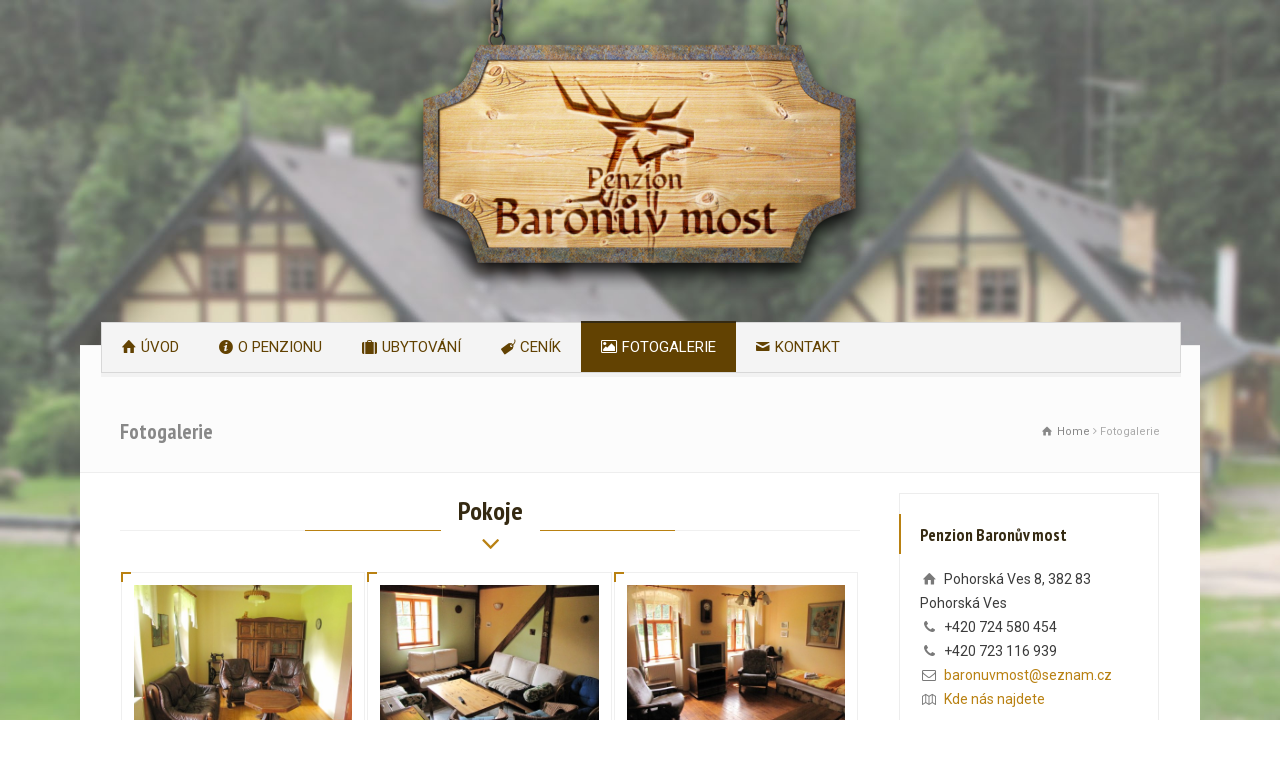

--- FILE ---
content_type: text/html; charset=UTF-8
request_url: http://www.baronuvmost.cz/fotogalerie/
body_size: 72554
content:
<!doctype html>
<html lang="cs-CZ" prefix="og: http://ogp.me/ns#" class="no-js">
<head> 
<meta charset="UTF-8" />  
<meta name="viewport" content="width=device-width, initial-scale=1, maximum-scale=1"><link rel="icon" type="image/png" href="http://www.baronuvmost.cz/wp-content/uploads/2015/05/favicon.png"><link rel="alternate" type="application/rss+xml" title="Penzion Baronův most RSS Feed" href="http://www.baronuvmost.cz/feed/" />
<link rel="alternate" type="application/atom+xml" title="Penzion Baronův most Atom Feed" href="http://www.baronuvmost.cz/feed/atom/" />
<link rel="pingback" href="http://www.baronuvmost.cz/xmlrpc.php" />
<title>Fotogalerie - Penzion Baronův most</title>

<!-- This site is optimized with the Yoast SEO plugin v8.2 - https://yoast.com/wordpress/plugins/seo/ -->
<link rel="canonical" href="http://www.baronuvmost.cz/fotogalerie/" />
<meta property="og:locale" content="cs_CZ" />
<meta property="og:type" content="article" />
<meta property="og:title" content="Fotogalerie - Penzion Baronův most" />
<meta property="og:url" content="http://www.baronuvmost.cz/fotogalerie/" />
<meta property="og:site_name" content="Penzion Baronův most" />
<meta property="article:publisher" content="https://www.facebook.com/baronuvmost/" />
<meta name="twitter:card" content="summary" />
<meta name="twitter:title" content="Fotogalerie - Penzion Baronův most" />
<script type='application/ld+json'>{"@context":"https:\/\/schema.org","@type":"Organization","url":"http:\/\/www.baronuvmost.cz\/","sameAs":["https:\/\/www.facebook.com\/baronuvmost\/"],"@id":"http:\/\/www.baronuvmost.cz\/#organization","name":"Penzion Baron\u016fv most","logo":"http:\/\/www.baronuvmost.cz\/wp-content\/uploads\/2015\/05\/logo1.png"}</script>
<!-- / Yoast SEO plugin. -->

<link rel='dns-prefetch' href='//fonts.googleapis.com' />
<link rel='dns-prefetch' href='//s.w.org' />
<link rel="alternate" type="application/rss+xml" title="Penzion Baronův most &raquo; RSS zdroj" href="http://www.baronuvmost.cz/feed/" />
<link rel="alternate" type="application/rss+xml" title="Penzion Baronův most &raquo; RSS komentářů" href="http://www.baronuvmost.cz/comments/feed/" />
<link rel="alternate" type="application/rss+xml" title="Penzion Baronův most &raquo; RSS komentářů pro Fotogalerie" href="http://www.baronuvmost.cz/fotogalerie/feed/" />
		<script type="text/javascript">
			window._wpemojiSettings = {"baseUrl":"https:\/\/s.w.org\/images\/core\/emoji\/11\/72x72\/","ext":".png","svgUrl":"https:\/\/s.w.org\/images\/core\/emoji\/11\/svg\/","svgExt":".svg","source":{"concatemoji":"http:\/\/www.baronuvmost.cz\/wp-includes\/js\/wp-emoji-release.min.js?ver=4.9.23"}};
			!function(e,a,t){var n,r,o,i=a.createElement("canvas"),p=i.getContext&&i.getContext("2d");function s(e,t){var a=String.fromCharCode;p.clearRect(0,0,i.width,i.height),p.fillText(a.apply(this,e),0,0);e=i.toDataURL();return p.clearRect(0,0,i.width,i.height),p.fillText(a.apply(this,t),0,0),e===i.toDataURL()}function c(e){var t=a.createElement("script");t.src=e,t.defer=t.type="text/javascript",a.getElementsByTagName("head")[0].appendChild(t)}for(o=Array("flag","emoji"),t.supports={everything:!0,everythingExceptFlag:!0},r=0;r<o.length;r++)t.supports[o[r]]=function(e){if(!p||!p.fillText)return!1;switch(p.textBaseline="top",p.font="600 32px Arial",e){case"flag":return s([55356,56826,55356,56819],[55356,56826,8203,55356,56819])?!1:!s([55356,57332,56128,56423,56128,56418,56128,56421,56128,56430,56128,56423,56128,56447],[55356,57332,8203,56128,56423,8203,56128,56418,8203,56128,56421,8203,56128,56430,8203,56128,56423,8203,56128,56447]);case"emoji":return!s([55358,56760,9792,65039],[55358,56760,8203,9792,65039])}return!1}(o[r]),t.supports.everything=t.supports.everything&&t.supports[o[r]],"flag"!==o[r]&&(t.supports.everythingExceptFlag=t.supports.everythingExceptFlag&&t.supports[o[r]]);t.supports.everythingExceptFlag=t.supports.everythingExceptFlag&&!t.supports.flag,t.DOMReady=!1,t.readyCallback=function(){t.DOMReady=!0},t.supports.everything||(n=function(){t.readyCallback()},a.addEventListener?(a.addEventListener("DOMContentLoaded",n,!1),e.addEventListener("load",n,!1)):(e.attachEvent("onload",n),a.attachEvent("onreadystatechange",function(){"complete"===a.readyState&&t.readyCallback()})),(n=t.source||{}).concatemoji?c(n.concatemoji):n.wpemoji&&n.twemoji&&(c(n.twemoji),c(n.wpemoji)))}(window,document,window._wpemojiSettings);
		</script>
		<style type="text/css">
img.wp-smiley,
img.emoji {
	display: inline !important;
	border: none !important;
	box-shadow: none !important;
	height: 1em !important;
	width: 1em !important;
	margin: 0 .07em !important;
	vertical-align: -0.1em !important;
	background: none !important;
	padding: 0 !important;
}
</style>
<link rel='stylesheet' id='contact-form-7-css'  href='http://www.baronuvmost.cz/wp-content/plugins/contact-form-7/includes/css/styles.css?ver=5.0.5' type='text/css' media='all' />
<link rel='stylesheet' id='rs-plugin-settings-css'  href='http://www.baronuvmost.cz/wp-content/plugins/revslider/rs-plugin/css/settings.css?ver=4.6.5' type='text/css' media='all' />
<style id='rs-plugin-settings-inline-css' type='text/css'>
.tp-caption a{color:#ff7302;text-shadow:none;-webkit-transition:all 0.2s ease-out;-moz-transition:all 0.2s ease-out;-o-transition:all 0.2s ease-out;-ms-transition:all 0.2s ease-out}.tp-caption a:hover{color:#ffa902}
</style>
<link rel='stylesheet' id='normalize-css'  href='http://www.baronuvmost.cz/wp-content/themes/rttheme18/css/normalize.css?ver=4.9.23' type='text/css' media='all' />
<link rel='stylesheet' id='theme-framework-css'  href='http://www.baronuvmost.cz/wp-content/themes/rttheme18/css/rt-css-framework.css?ver=4.9.23' type='text/css' media='all' />
<link rel='stylesheet' id='fontello-css'  href='http://www.baronuvmost.cz/wp-content/themes/rttheme18/css/fontello/css/fontello.css?ver=4.9.23' type='text/css' media='all' />
<link rel='stylesheet' id='jackbox-css'  href='http://www.baronuvmost.cz/wp-content/themes/rttheme18/js/lightbox/css/jackbox.min.css?ver=4.9.23' type='text/css' media='all' />
<link rel='stylesheet' id='theme-style-all-css'  href='http://www.baronuvmost.cz/wp-content/themes/rttheme18/css/style.css?ver=4.9.23' type='text/css' media='all' />
<link rel='stylesheet' id='jquery-owl-carousel-css'  href='http://www.baronuvmost.cz/wp-content/themes/rttheme18/css/owl.carousel.css?ver=4.9.23' type='text/css' media='all' />
<link rel='stylesheet' id='flex-slider-css-css'  href='http://www.baronuvmost.cz/wp-content/themes/rttheme18/css/flexslider.css?ver=4.9.23' type='text/css' media='all' />
<link rel='stylesheet' id='progression-player-css'  href='http://www.baronuvmost.cz/wp-content/themes/rttheme18/js/video_player/progression-player.css?ver=4.9.23' type='text/css' media='all' />
<link rel='stylesheet' id='progression-skin-minimal-light-css'  href='http://www.baronuvmost.cz/wp-content/themes/rttheme18/js/video_player/skin-minimal-light.css?ver=4.9.23' type='text/css' media='all' />
<link rel='stylesheet' id='isotope-css-css'  href='http://www.baronuvmost.cz/wp-content/themes/rttheme18/css/isotope.css?ver=4.9.23' type='text/css' media='all' />
<link rel='stylesheet' id='jquery-colortip-css'  href='http://www.baronuvmost.cz/wp-content/themes/rttheme18/css/colortip-1.0-jquery.css?ver=4.9.23' type='text/css' media='all' />
<link rel='stylesheet' id='animate-css'  href='http://www.baronuvmost.cz/wp-content/themes/rttheme18/css/animate.css?ver=4.9.23' type='text/css' media='all' />
<!--[if IE 7]>
<link rel='stylesheet' id='theme-ie7-css'  href='http://www.baronuvmost.cz/wp-content/themes/rttheme18/css/ie7.css?ver=4.9.23' type='text/css' media='all' />
<![endif]-->
<!--[if lt IE 9]>
<link rel='stylesheet' id='theme-ltie9-css'  href='http://www.baronuvmost.cz/wp-content/themes/rttheme18/css/before_ie9.css?ver=4.9.23' type='text/css' media='all' />
<![endif]-->
<link rel='stylesheet' id='theme-skin-css'  href='http://www.baronuvmost.cz/wp-content/themes/rttheme18/css/orange-style.css?ver=4.9.23' type='text/css' media='all' />
<style id='theme-skin-inline-css' type='text/css'>
.retina#logo{background: url('http://www.baronuvmost.cz/wp-content/uploads/2015/05/logo-alt.png') no-repeat scroll 0 0 / 100% auto transparent;-moz-background-size:100%;-webkit-background-size:100%;-o-background-size:100%; background-size: 100%;} .retina#logo img{display: none;}
#navigation_bar > ul > li > a{font-family:'Roboto',sans-serif;font-weight:normal !important}.flex-caption,.pricing_table .table_wrap ul > li.caption,.pricing_table .table_wrap.highlight ul > li.caption,.banner p,.sidebar .featured_article_title,.footer_widgets_row .featured_article_title,.latest-news a.title,h1,h2,h3,h4,h5{font-family:'PT Sans Narrow',sans-serif;font-weight:normal !important}body,#navigation_bar > ul > li > a span,.product_info h5,.product_item_holder h5,#slogan_text{font-family:'Roboto',sans-serif;font-weight:normal !important}.testimonial .text,blockquote p{font-family:'Roboto',sans-serif;font-weight:normal !important}#navigation_bar > ul > li > a{font-size:15px}body{font-size:14px}#navigation_bar > ul > li > a,#navigation .sub-menu li a,#navigation .multicolumn-holder a,#navigation .multicolumn-holder .column-heading > span,#navigation .multicolumn-holder .column-heading > a,#navigation .multicolumn-holder a:hover,#navigation ul.sub-menu li:hover > a{color:#624202}#navigation .multicolumn-holder a:hover{opacity:0.8}#navigation_bar > ul > li.current_page_item,#navigation_bar > ul > li.current-menu-ancestor,#navigation_bar > ul > li:hover,#navigation ul.sub-menu li a:hover{background-color:#624202}#navigation ul.sub-menu li:hover > a{opacity:0.8;background-color:transparent}#navigation_bar > ul > li.current_page_item > a:after,#navigation_bar > ul > li.current-menu-ancestor > a:after,#navigation_bar > ul > li:hover > a:after,#navigation_bar > ul > li > a:after{background-color:#352a12}#navigation .sub-menu li a:hover,#navigation .sub-menu li:hover > a{box-shadow:inset 2px 0 0 #352a12}#navigation_bar > ul > li.current_page_item > a,#navigation_bar > ul > li.current-menu-ancestor > a,#navigation_bar > ul > li > a:hover,#navigation_bar > ul > li:hover > a{color:#ffffff}#navigation_bar,#navigation ul.sub-menu,html .nav_border,.multicolumn-holder{background-color:#f4f4f4}#navigation_bar,#navigation ul,html .stuck .nav_border{background-image:none}#navigation_bar > ul > li > a,#navigation {border-color:transparent}#navigation ul li{border-width:0}#navigation ul li a {border-bottom:0}#navigation_bar,html .stuck .nav_border {border-width:0 0 1px 0}.search-bar,.search-bar form input:focus{background:transparent}.nav_border,#navigation_bar,#navigation li,#navigation ul li a,html .stuck .nav_border,.search-bar,#navigation li:first-child,.multicolumn-holder,#navigation .multicolumn-holder a,#navigation_bar .multicolumn-holder > ul,#navigation .sub-menu,#navigation .sub-menu li,.menu-style-two #header .nav_border,#navigation_bar #navigation li:last-child{border-color:#d8d8d8}.responsive #navigation_bar li a,.responsive .stuck #navigation_bar li a{border-color:#d8d8d8 !important}.search-bar .icon-search-1{color:#d8d8d8}.boxed-body{background-image:url( http://www.baronuvmost.cz/wp-content/uploads/2015/05/bg2.jpg );background-attachment:fixed;background-position:center top;background-repeat:no-repeat;background-size:cover}#row-871394-1 .social_share .s_buttons,#row-871394-1 .woocommerce span.onsale,.woocommerce-page #row-871394-1 span.onsale,.woocommerce #row-871394-1 mark,#row-871394-1 .woocommerce .addresses .title .edit,.woocommerce-page #row-871394-1 .addresses .title .edit,#row-871394-1 .flex-active-slide .caption-one,#row-871394-1 .flexslider .flex-direction-nav a,#row-871394-1 .flexslider .carousel .flex-direction-nav a,#row-871394-1 .imgeffect a,#row-871394-1 .featured .default_icon .heading_icon,#row-871394-1 .medium_rounded_icon,#row-871394-1 .big_square_icon,#row-871394-1 .title_icon,#row-871394-1 .button_.default,#row-871394-1 .pricing_table .table_wrap.highlight ul > li.price div:before,#row-871394-1 .featured a.read_more,#row-871394-1 .featured a.more-link,#row-871394-1 .carousel-holder.with_heading .owl-controls .owl-buttons div,#row-871394-1 .rt-toggle ol li .toggle-number,#row-871394-1 .rt-toggle ol li.open .toggle-number,#row-871394-1 .latest-news .featured-image .date,#row-871394-1 .social_share .icon-share:before,#row-871394-1 .commententry .navigation > div,#row-871394-1 .commententry .navigation a,#row-871394-1 .blog_list h1[class^="icon-"]:before,#row-871394-1 .blog_list h2[class^="icon-"]:before,#row-871394-1 hr.style-six:before,#row-871394-1 .with_borders .box:before,#row-871394-1 .portfolio_boxes .box:before,#row-871394-1 .with_borders .box:after,#row-871394-1 .portfolio_boxes .box:after,#row-871394-1 .tab-style-three .tabs .with_icon a.current > span:before,#row-871394-1 .sidebar .featured_article_title:before{background:#b98112}#row-871394-1 .pricing_table .table_wrap.highlight ul > li.caption,#row-871394-1 .flex-active-slide .caption-one,#row-871394-1 .flexslider .flex-direction-nav a,#row-871394-1 .flexslider .carousel .flex-direction-nav a,#row-871394-1 .imgeffect a,#row-871394-1 .chained_contents > ul li:hover .image.chanied_media_holder:after,#row-871394-1 .chained_contents li:hover .icon_holder.rounded:before{background-color:#b98112}#row-871394-1 a,#row-871394-1 .widget_archive ul li a:hover,#row-871394-1 .widget_links ul li a:hover,#row-871394-1 .widget_nav_menu ul li a:hover,#row-871394-1 .widget_categories ul li a:hover,#row-871394-1 .widget_meta ul li a:hover,#row-871394-1 .widget_recent_entries  ul li a:hover,#row-871394-1 .widget_pages  ul li a:hover,#row-871394-1 .widget_rss ul li a:hover,#row-871394-1 .widget_recent_comments ul li a:hover,#row-871394-1 .widget_rt_categories ul li a:hover,#row-871394-1 .widget_product_categories ul li a:hover,#row-871394-1 .imgeffect a:hover,#row-871394-1 .woocommerce .star-rating,.woocommerce-page #row-871394-1  .star-rating,#row-871394-1 .woocommerce .cart-collaterals .cart_totals h2:before,.woocommerce-page #row-871394-1 .cart-collaterals .cart_totals h2:before,#row-871394-1 .woocommerce .cart-collaterals .shipping_calculator h2:before,.woocommerce-page #row-871394-1 .cart-collaterals .shipping_calculator h2:before,.woocommerce-account #row-871394-1 .woocommerce .addresses h3:before,#row-871394-1 .heading_icon,#row-871394-1 .large_icon,#row-871394-1 .big_icon,#row-871394-1 .big_rounded_icon,#row-871394-1 .featured a.read_more:hover,#row-871394-1 a.more-link:hover,#row-871394-1 .latest-news-2 a.title:hover,#row-871394-1 .social_share:hover .icon-share:before,#row-871394-1 h1 a:hover,#row-871394-1 h2 a:hover,#row-871394-1 h3 a:hover,#row-871394-1 h4 a:hover,#row-871394-1 h5 a:hover,#row-871394-1 h6 a:hover,#row-871394-1 .with_icons.colored > li span,#row-871394-1 #reply-title:before,#row-871394-1 a,#row-871394-1 .widget_archive ul li a:hover,#row-871394-1 .widget_links ul li a:hover,#row-871394-1 .widget_nav_menu ul li a:hover,#row-871394-1 .widget_categories ul li a:hover,#row-871394-1 .widget_meta ul li a:hover,#row-871394-1 .widget_recent_entries ul li a:hover,#row-871394-1 .widget_pages ul li a:hover,#row-871394-1 .widget_rss ul li a:hover,#row-871394-1 .widget_recent_comments ul li a:hover,#row-871394-1 .widget_rt_categories ul li a:hover,#row-871394-1 .widget_product_categories ul li a:hover,#row-871394-1 .imgeffect a:hover,#row-871394-1 .heading_icon,#row-871394-1 .large_icon,#row-871394-1 .big_icon,#row-871394-1 .big_rounded_icon,#row-871394-1 a.read_more:hover,#row-871394-1 a.more-link:hover,#row-871394-1 .latest-news-2 a.title:hover,#row-871394-1 .social_share:hover .icon-share:before,#row-871394-1 .with_icons.colored > li span,#row-871394-1 #reply-title:before,#row-871394-1 .content.full > .row > hr.style-six:after,#row-871394-1 .pin:after,#row-871394-1 .filter_navigation li a.active:before,#row-871394-1 .filter_navigation li a.active,#row-871394-1 .filter_navigation li a:hover,#row-871394-1 hr.style-eight:after,#row-871394-1 ul.page-numbers li a:hover,#row-871394-1 ul.page-numbers li .current,#row-871394-1 .widget ul li.current-menu-item > a,#row-871394-1 .widget_rt_categories ul li.current-cat > a,#row-871394-1 .widget_product_categories ul li.current-cat > a{color:#b98112}#row-871394-1 .big_rounded_icon.loaded,#row-871394-1 .featured a.read_more,#row-871394-1 .featured a.more-link,#row-871394-1 .social_share .s_buttons,#row-871394-1 .pin:after,#row-871394-1 hr.style-eight,#row-871394-1 .with_icons.icon_borders.colored li span{border-color:#b98112}#row-871394-1 .tabs_wrap .tabs a.current,#row-871394-1 .tabs_wrap .tabs a.current:hover,#row-871394-1 .tabs_wrap .tabs a:hover,#row-871394-1 .tabs_wrap .tabs li.current a{border-bottom-color:#b98112}#row-871394-1 .vertical_tabs ul.tabs a.current,#row-871394-1 .vertical_tabs ul.tabs a.current:hover,#row-871394-1 .vertical_tabs ul.tabs a:hover,#row-871394-1 .vertical_tabs ul.tabs li.current a{border-right-color:#b98112}#row-871394-1 .imgeffect a,#row-871394-1 .featured a.read_more{color:#fff}#row-871394-1 .imgeffect a:hover,#row-871394-1 .featured a.read_more:hover{background:#fff}#row-871394-1,#row-871394-1 .tabs_wrap .tabs a,#row-871394-1 .banner .featured_text,#row-871394-1 .rt_form input[type="button"],#row-871394-1 .rt_form input[type="submit"],#row-871394-1 .rt_form input[type="text"],#row-871394-1 .rt_form select,#row-871394-1 .rt_form textarea,#row-871394-1 .woocommerce a.button,.woocommerce-page #row-871394-1 a.button,#row-871394-1 #row-871394-1 .woocommerce button.button,.woocommerce-page #row-871394-1 button.button,#row-871394-1 .woocommerce input.button,.woocommerce-page #row-871394-1 input.button,#row-871394-1 .woocommerce #respond input#submit,.woocommerce-page #row-871394-1 #respond input#submit,#row-871394-1 .woocommerce #content input.button,.woocommerce-page #row-871394-1 #content input.button,#row-871394-1 .woocommerce a.button.alt,.woocommerce-page #row-871394-1 a.button.alt,#row-871394-1 .woocommerce button.button.alt,.woocommerce-page #row-871394-1 button.button.alt,#row-871394-1 .woocommerce input.button.alt,.woocommerce-page #row-871394-1 input.button.alt,#row-871394-1 .woocommerce #respond input#submit.alt,.woocommerce-page #row-871394-1 #respond input#submit.alt,#row-871394-1 .woocommerce #content input.button.alt,.woocommerce-page #row-871394-1 #content input.button.alt,#row-871394-1 .widget_archive ul li a,#row-871394-1 .widget_links ul li a,#row-871394-1 .widget_nav_menu ul li a,#row-871394-1 .widget_categories ul li a,#row-871394-1 .widget_meta ul li a,#row-871394-1 .widget_recent_entries ul li a,#row-871394-1 .widget_pages ul li a,#row-871394-1 .widget_rss ul li a,#row-871394-1 .widget_recent_comments ul li a,#row-871394-1 .widget_product_categories ul li a,#row-871394-1 .info_box,#row-871394-1 .breadcrumb,#row-871394-1 .page-numbers li a,#row-871394-1 .page-numbers li > span,#row-871394-1 .rt_comments ol.commentlist li a,#row-871394-1 .cancel-reply a,#row-871394-1 .rt_comments ol.commentlist li .comment-body .comment-meta a,#row-871394-1 #cancel-comment-reply-link,#row-871394-1 .breadcrumb a,#row-871394-1 .breadcrumb span,#row-871394-1 #slogan_text,#row-871394-1 .filter_navigation li a,#row-871394-1 .widget ul{color:#3c3c3c}#row-871394-1 .blog_list .post_data,#row-871394-1 .blog_list .post_data a,#row-871394-1 .woocommerce .star-rating,#row-871394-1 .woocommerce-page .star-rating,#row-871394-1 .testimonial .text .icon-quote-left,#row-871394-1 .testimonial .text .icon-quote-right,#row-871394-1 .client_info,#row-871394-1 .rt_form label,#row-871394-1 i.decs_text,#row-871394-1 .client_info,#row-871394-1 .with_icons > li span,#row-871394-1 .with_icons.light > li span,#row-871394-1 .price del,#row-871394-1 .product_meta,#row-871394-1 span.top,#row-871394-1 .rt_comments ol.commentlist li .comment-body .comment-meta,#row-871394-1 .cancel-reply,#row-871394-1 .rt_comments ol.commentlist li .comment-body .author-name,#row-871394-1 .rt_comments ol.commentlist li p,#row-871394-1 li.comment #respond,#row-871394-1 .recent_posts .widget-meta,#row-871394-1 .content_block.archives .head_text h1,#row-871394-1 .content_block.archives .head_text h2{color:#797979}#row-871394-1 h1 a,#row-871394-1 h2 a,#row-871394-1 h3 a,#row-871394-1 h4 a,#row-871394-1 h5 a,#row-871394-1 h6 a,#row-871394-1 h1,#row-871394-1 h2,#row-871394-1 h3,#row-871394-1 h4,#row-871394-1 h5,#row-871394-1 h6,#row-871394-1 .latest-news-2 .title,#row-871394-1.woocommerce ul.cart_list li a,#row-871394-1 .woocommerce ul.product_list_widget li a,.woocommerce-page #row-871394-1 ul.cart_list li a,.woocommerce-page #row-871394-1 ul.product_list_widget li a,#row-871394-1 .heading h1,#row-871394-1 .heading h2,#row-871394-1 .footer .featured_article_title,#row-871394-1 .recent_posts .title a{color:#352a12}#row-871394-1 h1 a:hover,#row-871394-1 h2 a:hover,#row-871394-1 h3 a:hover,#row-871394-1 h4 a:hover,#row-871394-1 h5 a:hover,#row-871394-1 h6 a:hover,#row-871394-1 .latest-news-2 .title:hover,#row-871394-1 .woocommerce  ul.cart_list li a:hover,#row-871394-1 .woocommerce ul.product_list_widget li a:hover,.woocommerce-page #row-871394-1 ul.cart_list li a:hover,.woocommerce-page #row-871394-1 ul.product_list_widget li a:hover{color:#624202}#row-871394-1 a,#row-871394-1 .latest-news a.title,#row-871394-1 .doc_icons ul li a,#row-871394-1 .filter_navigation li a.active:before{color:#b98112}#row-871394-1 a:hover,#row-871394-1 .latest-news a.title:hover,#row-871394-1 .doc_icons ul li a:hover,#row-871394-1 .woocommerce ul.cart_list li a:hover,#row-871394-1 .woocommerce ul.product_list_widget li a:hover,.woocommerce-page #row-871394-1 ul.cart_list li a:hover,.woocommerce-page #row-871394-1 ul.product_list_widget li a:hover,#row-871394-1 .rt_comments ol.commentlist li .comment-body .comment-meta a:hover,#row-871394-1 #cancel-comment-reply-link:hover,#row-871394-1 .breadcrumb a:hover span,#row-871394-1 .blog_list .post_data a:hover,#row-871394-1 .widget ul li a:hover{color:#624202}#row-871394-1{padding-top:20px}#row-871394-1{padding-bottom:20px}@media only screen and (max-width:767px){#row-871394-1{padding-left:0px;padding-right:0px}}#space-871394-162465{height:40px}#space-871394-144086{height:40px}#space-871394-126243{height:40px}#space-871394-170395{height:40px}#space-871394-28581{height:10px}#space-871394-149133{height:10px}@media only screen and (min-width:960px){.header-design2 .default_position #navigation_bar > ul > li > a{line-height:80px}.header-design2 #logo img{max-height:60px}.header-design2  #logo h1,.header-design2  #logo h1 a{padding:0;line-height:60px}.header-design2 .section_logo > section{display:table;height:60px}.header-design2 #logo > a{display:table-cell;vertical-align:middle}}
</style>
<link rel='stylesheet' id='menu-css'  href='//fonts.googleapis.com/css?family=Roboto&#038;subset=latin%2Clatin-ext&#038;ver=4.9.23' type='text/css' media='all' />
<link rel='stylesheet' id='heading-css'  href='//fonts.googleapis.com/css?family=PT+Sans+Narrow%3A700&#038;subset=latin%2Clatin-ext&#038;ver=4.9.23' type='text/css' media='all' />
<link rel='stylesheet' id='theme-style-css'  href='http://www.baronuvmost.cz/wp-content/themes/rttheme18/style.css?ver=4.9.23' type='text/css' media='all' />
<script type='text/javascript' src='http://www.baronuvmost.cz/wp-includes/js/jquery/jquery.js?ver=1.12.4'></script>
<script type='text/javascript' src='http://www.baronuvmost.cz/wp-includes/js/jquery/jquery-migrate.min.js?ver=1.4.1'></script>
<script type='text/javascript' src='http://www.baronuvmost.cz/wp-content/plugins/revslider/rs-plugin/js/jquery.themepunch.tools.min.js?ver=4.6.5'></script>
<script type='text/javascript' src='http://www.baronuvmost.cz/wp-content/plugins/revslider/rs-plugin/js/jquery.themepunch.revolution.min.js?ver=4.6.5'></script>
<script type='text/javascript' src='http://www.baronuvmost.cz/wp-content/themes/rttheme18/js/modernizr.min.js?ver=4.9.23'></script>
<link rel='https://api.w.org/' href='http://www.baronuvmost.cz/wp-json/' />
<link rel="EditURI" type="application/rsd+xml" title="RSD" href="http://www.baronuvmost.cz/xmlrpc.php?rsd" />
<link rel="wlwmanifest" type="application/wlwmanifest+xml" href="http://www.baronuvmost.cz/wp-includes/wlwmanifest.xml" /> 
<meta name="generator" content="WordPress 4.9.23" />
<link rel='shortlink' href='http://www.baronuvmost.cz/?p=56' />
<link rel="alternate" type="application/json+oembed" href="http://www.baronuvmost.cz/wp-json/oembed/1.0/embed?url=http%3A%2F%2Fwww.baronuvmost.cz%2Ffotogalerie%2F" />
<link rel="alternate" type="text/xml+oembed" href="http://www.baronuvmost.cz/wp-json/oembed/1.0/embed?url=http%3A%2F%2Fwww.baronuvmost.cz%2Ffotogalerie%2F&#038;format=xml" />
		<script type="text/javascript">
			jQuery(document).ready(function() {
				// CUSTOM AJAX CONTENT LOADING FUNCTION
				var ajaxRevslider = function(obj) {
				
					// obj.type : Post Type
					// obj.id : ID of Content to Load
					// obj.aspectratio : The Aspect Ratio of the Container / Media
					// obj.selector : The Container Selector where the Content of Ajax will be injected. It is done via the Essential Grid on Return of Content
					
					var content = "";

					data = {};
					
					data.action = 'revslider_ajax_call_front';
					data.client_action = 'get_slider_html';
					data.token = '7d74eeb717';
					data.type = obj.type;
					data.id = obj.id;
					data.aspectratio = obj.aspectratio;
					
					// SYNC AJAX REQUEST
					jQuery.ajax({
						type:"post",
						url:"http://www.baronuvmost.cz/wp-admin/admin-ajax.php",
						dataType: 'json',
						data:data,
						async:false,
						success: function(ret, textStatus, XMLHttpRequest) {
							if(ret.success == true)
								content = ret.data;								
						},
						error: function(e) {
							console.log(e);
						}
					});
					
					 // FIRST RETURN THE CONTENT WHEN IT IS LOADED !!
					 return content;						 
				};
				
				// CUSTOM AJAX FUNCTION TO REMOVE THE SLIDER
				var ajaxRemoveRevslider = function(obj) {
					return jQuery(obj.selector+" .rev_slider").revkill();
				};

				// EXTEND THE AJAX CONTENT LOADING TYPES WITH TYPE AND FUNCTION
				var extendessential = setInterval(function() {
					if (jQuery.fn.tpessential != undefined) {
						clearInterval(extendessential);
						if(typeof(jQuery.fn.tpessential.defaults) !== 'undefined') {
							jQuery.fn.tpessential.defaults.ajaxTypes.push({type:"revslider",func:ajaxRevslider,killfunc:ajaxRemoveRevslider,openAnimationSpeed:0.3});   
							// type:  Name of the Post to load via Ajax into the Essential Grid Ajax Container
							// func: the Function Name which is Called once the Item with the Post Type has been clicked
							// killfunc: function to kill in case the Ajax Window going to be removed (before Remove function !
							// openAnimationSpeed: how quick the Ajax Content window should be animated (default is 0.3)
						}
					}
				},30);
			});
		</script>
		<!--[if lt IE 9]><script src="http://www.baronuvmost.cz/wp-content/themes/rttheme18/js/html5shiv.js"></script><![endif]--><!--[if gte IE 9]> <style type="text/css"> .gradient { filter: none; } </style> <![endif]--></head>
<body class="page-template-default page page-id-56  responsive menu-style-two templateid_871394 template-builder boxed-body wide rt_content_animations header-design1">

			<script type="text/javascript">
			/* <![CDATA[ */ 
				document.getElementsByTagName("html")[0].className.replace(/\no-js\b/, "js");
				window.onerror=function(){				
					document.getElementById("rt_loading").removeAttribute("class");
				}			 	
			/* ]]> */	
			</script> 
		
<!-- background wrapper -->
<div id="container">   


	<!-- mobile actions -->
	<section id="mobile_bar" class="clearfix">
		<div class="mobile_menu_control icon-menu"></div>
		    
	</section>
	<!-- / end section #mobile_bar -->    

	    


		<!-- header -->
	<header id="header"> 

		<!-- header contents -->
		<section id="header_contents" class="clearfix">
				 
				
			<section class="section_logo logo_center one">			 
				<!-- logo -->
				<section id="logo">			 
					 <a href="http://www.baronuvmost.cz" title="Penzion Baronův most"><img src="http://www.baronuvmost.cz/wp-content/uploads/2015/05/logo-alt.png" alt="Penzion Baronův most" data-retina="http://www.baronuvmost.cz/wp-content/uploads/2015/05/logo-alt.png"/></a> 
				</section><!-- end section #logo -->
			</section><!-- end section #logo -->	
			
		</section><!-- end section #header_contents -->  	


		<!-- navigation -->   
		<div class="nav_shadow sticky"><div class="nav_border"> 

			<nav id="navigation_bar" class="navigation  with_small_logo"><div id="sticky_logo"><a href="http://www.baronuvmost.cz" title="Penzion Baronův most"><img src="http://www.baronuvmost.cz/wp-content/uploads/2015/05/logo-alt.png" alt="Penzion Baronův most" /></a></div><ul id="navigation" class="menu"><li id='menu-item-24'  class=" menu-item menu-item-type-post_type menu-item-object-page menu-item-home top-level-0" data-column-size='0'><a  class="icon-home" href="http://www.baronuvmost.cz/">ÚVOD</a> </li>
<li id='menu-item-22'  class=" menu-item menu-item-type-post_type menu-item-object-page top-level-1" data-column-size='0'><a  class="icon-info-circled" href="http://www.baronuvmost.cz/o-penzionu/">O PENZIONU</a> </li>
<li id='menu-item-23'  class=" menu-item menu-item-type-post_type menu-item-object-page top-level-2" data-column-size='0'><a  class="icon-suitcase" href="http://www.baronuvmost.cz/ubytovani/">UBYTOVÁNÍ</a> </li>
<li id='menu-item-20'  class=" sui menu-item menu-item-type-post_type menu-item-object-page top-level-3" data-column-size='0'><a  class="icon-tag" href="http://www.baronuvmost.cz/cenik/">CENÍK</a> </li>
<li id='menu-item-59'  class=" menu-item menu-item-type-post_type menu-item-object-page current-menu-item page_item page-item-56 current_page_item top-level-4" data-column-size='0'><a  class="icon-picture-1" href="http://www.baronuvmost.cz/fotogalerie/">FOTOGALERIE</a> </li>
<li id='menu-item-19'  class=" menu-item menu-item-type-post_type menu-item-object-page top-level-5" data-column-size='0'><a  class="icon-mail" href="http://www.baronuvmost.cz/kontakt/">KONTAKT</a> </li>
</ul> 

			</nav>
		</div></div>
		<!-- / navigation  --> 

	</header><!-- end tag #header --> 	



		<!-- content holder --> 
		<div class="content_holder">

		<section class="top_content header-871394 clearfix"><section class="info_bar clearfix "><section class="heading"><h1>Fotogalerie</h1></section> <section class="breadcrumb"><div itemscope itemtype="http://data-vocabulary.org/Breadcrumb"><a class="icon-home" href="http://www.baronuvmost.cz" itemprop="url"><span itemprop="title" title="Penzion Baronův most">Home</span></a> <span class="icon-angle-right"></span> 
<div itemscope itemprop="child" itemtype="http://data-vocabulary.org/Breadcrumb"><span itemprop="title" title="Fotogalerie">Fotogalerie</span></div></div></section></section></section>		
			<div class="content_second_background">
				<div class="content_area clearfix"> 
		

													 
	<div id="row-871394-1" class="content_block_background template_builder "> 
			<section class="content_block clearfix"><section id="row-871394-1-content" class="content left "><div class="row clearfix"><section id="text-box-871394-37061" class="text_box" data-rt-animate="animate" data-rt-animation-type="fadeIn" data-rt-animation-group="single"><h2 style="text-align: center;">Pokoje <hr class="style-six margin-t1 margin-b30 "  data-rt-animate="animate" data-rt-animation-type="fadeInDown" data-rt-animation-group="single" ></h2></section></div><div class="row clearfix"><div id="portfolio-871394-45898" class="portfolio_holder clearfix  " data-rt-animate="animate" data-rt-animation-type="fadeIn" data-rt-animation-group="single"><ul class="portfolio_boxes fluid fixed" data-filter="3"><li class="box three  first  foto-pokoje "><div class="portfolio_item_holder">

					

				
											<!-- portfolio image -->
						<div class="featured_image embedded">
							<div class="imgeffect"> 

									<a id="lightbox-724918" class="icon-zoom-in lightbox_" data-group="portfolio" title="Zvětšit obrázek" data-title="03-01" data-description="" data-thumbnail="http://www.baronuvmost.cz/wp-content/uploads/2015/05/03-01-75x50.jpg" data-thumbTooltip="" data-scaleUp="" data-href="" data-width="" data-height="" data-flashHasPriority="" data-poster="" data-autoplay="" data-audiotitle="" href="http://www.baronuvmost.cz/wp-content/uploads/2015/05/03-01.jpg"></a> 			

									   

									
								<img src="http://www.baronuvmost.cz/wp-content/uploads/2015/05/03-01-480x360.jpg" alt="" class="" />
							</div>
						</div>
					
					
				
 


			

				</div></li>
<li class="box three   foto-pokoje "><div class="portfolio_item_holder">

					

				
											<!-- portfolio image -->
						<div class="featured_image embedded">
							<div class="imgeffect"> 

									<a id="lightbox-258571" class="icon-zoom-in lightbox_" data-group="portfolio" title="Zvětšit obrázek" data-title="03-02" data-description="" data-thumbnail="http://www.baronuvmost.cz/wp-content/uploads/2015/05/03-02-75x50.jpg" data-thumbTooltip="" data-scaleUp="" data-href="" data-width="" data-height="" data-flashHasPriority="" data-poster="" data-autoplay="" data-audiotitle="" href="http://www.baronuvmost.cz/wp-content/uploads/2015/05/03-02.jpg"></a> 			

									   

									
								<img src="http://www.baronuvmost.cz/wp-content/uploads/2015/05/03-02-480x360.jpg" alt="" class="" />
							</div>
						</div>
					
					
				
 


			

				</div></li>
<li class="box three  last  foto-pokoje "><div class="portfolio_item_holder">

					

				
											<!-- portfolio image -->
						<div class="featured_image embedded">
							<div class="imgeffect"> 

									<a id="lightbox-867128" class="icon-zoom-in lightbox_" data-group="portfolio" title="Zvětšit obrázek" data-title="03-03" data-description="" data-thumbnail="http://www.baronuvmost.cz/wp-content/uploads/2015/05/03-03-75x50.jpg" data-thumbTooltip="" data-scaleUp="" data-href="" data-width="" data-height="" data-flashHasPriority="" data-poster="" data-autoplay="" data-audiotitle="" href="http://www.baronuvmost.cz/wp-content/uploads/2015/05/03-03.jpg"></a> 			

									   

									
								<img src="http://www.baronuvmost.cz/wp-content/uploads/2015/05/03-03-480x360.jpg" alt="" class="" />
							</div>
						</div>
					
					
				
 


			

				</div></li>
<li class="box three  first  foto-pokoje "><div class="portfolio_item_holder">

					

				
											<!-- portfolio image -->
						<div class="featured_image embedded">
							<div class="imgeffect"> 

									<a id="lightbox-531119" class="icon-zoom-in lightbox_" data-group="portfolio" title="Zvětšit obrázek" data-title="03-04" data-description="" data-thumbnail="http://www.baronuvmost.cz/wp-content/uploads/2015/05/03-04-75x50.jpg" data-thumbTooltip="" data-scaleUp="" data-href="" data-width="" data-height="" data-flashHasPriority="" data-poster="" data-autoplay="" data-audiotitle="" href="http://www.baronuvmost.cz/wp-content/uploads/2015/05/03-04.jpg"></a> 			

									   

									
								<img src="http://www.baronuvmost.cz/wp-content/uploads/2015/05/03-04-480x360.jpg" alt="" class="" />
							</div>
						</div>
					
					
				
 


			

				</div></li>
<li class="box three   foto-pokoje "><div class="portfolio_item_holder">

					

				
											<!-- portfolio image -->
						<div class="featured_image embedded">
							<div class="imgeffect"> 

									<a id="lightbox-682877" class="icon-zoom-in lightbox_" data-group="portfolio" title="Zvětšit obrázek" data-title="03-05" data-description="" data-thumbnail="http://www.baronuvmost.cz/wp-content/uploads/2015/05/03-05-75x50.jpg" data-thumbTooltip="" data-scaleUp="" data-href="" data-width="" data-height="" data-flashHasPriority="" data-poster="" data-autoplay="" data-audiotitle="" href="http://www.baronuvmost.cz/wp-content/uploads/2015/05/03-05.jpg"></a> 			

									   

									
								<img src="http://www.baronuvmost.cz/wp-content/uploads/2015/05/03-05-480x360.jpg" alt="" class="" />
							</div>
						</div>
					
					
				
 


			

				</div></li>
<li class="box three  last  foto-pokoje "><div class="portfolio_item_holder">

					

				
											<!-- portfolio image -->
						<div class="featured_image embedded">
							<div class="imgeffect"> 

									<a id="lightbox-321063" class="icon-zoom-in lightbox_" data-group="portfolio" title="Zvětšit obrázek" data-title="03-06" data-description="" data-thumbnail="http://www.baronuvmost.cz/wp-content/uploads/2015/05/03-06-75x50.jpg" data-thumbTooltip="" data-scaleUp="" data-href="" data-width="" data-height="" data-flashHasPriority="" data-poster="" data-autoplay="" data-audiotitle="" href="http://www.baronuvmost.cz/wp-content/uploads/2015/05/03-06.jpg"></a> 			

									   

									
								<img src="http://www.baronuvmost.cz/wp-content/uploads/2015/05/03-06-480x360.jpg" alt="" class="" />
							</div>
						</div>
					
					
				
 


			

				</div></li>
<li class="box three  first  foto-pokoje "><div class="portfolio_item_holder">

					

				
											<!-- portfolio image -->
						<div class="featured_image embedded">
							<div class="imgeffect"> 

									<a id="lightbox-553199" class="icon-zoom-in lightbox_" data-group="portfolio" title="Zvětšit obrázek" data-title="03-07" data-description="" data-thumbnail="http://www.baronuvmost.cz/wp-content/uploads/2015/05/03-07-75x50.jpg" data-thumbTooltip="" data-scaleUp="" data-href="" data-width="" data-height="" data-flashHasPriority="" data-poster="" data-autoplay="" data-audiotitle="" href="http://www.baronuvmost.cz/wp-content/uploads/2015/05/03-07.jpg"></a> 			

									   

									
								<img src="http://www.baronuvmost.cz/wp-content/uploads/2015/05/03-07-480x360.jpg" alt="" class="" />
							</div>
						</div>
					
					
				
 


			

				</div></li>
<li class="box three  last  foto-pokoje "><div class="portfolio_item_holder">

					

				
											<!-- portfolio image -->
						<div class="featured_image embedded">
							<div class="imgeffect"> 

									<a id="lightbox-924931" class="icon-zoom-in lightbox_" data-group="portfolio" title="Zvětšit obrázek" data-title="03-08" data-description="" data-thumbnail="http://www.baronuvmost.cz/wp-content/uploads/2015/05/03-08-75x50.jpg" data-thumbTooltip="" data-scaleUp="" data-href="" data-width="" data-height="" data-flashHasPriority="" data-poster="" data-autoplay="" data-audiotitle="" href="http://www.baronuvmost.cz/wp-content/uploads/2015/05/03-08.jpg"></a> 			

									   

									
								<img src="http://www.baronuvmost.cz/wp-content/uploads/2015/05/03-08-480x360.jpg" alt="" class="" />
							</div>
						</div>
					
					
				
 


			

				</div></li>
</ul></div></div><div id="space-871394-162465" class="clearfix" style="height:40px"></div><div class="row clearfix"><section id="text-box-871394-175223" class="text_box" data-rt-animate="animate" data-rt-animation-type="fadeIn" data-rt-animation-group="single"><h2 style="text-align: center;">Interiér <hr class="style-six margin-t1 margin-b30 "  data-rt-animate="animate" data-rt-animation-type="fadeInDown" data-rt-animation-group="single" ></h2></section></div><div class="row clearfix"><div id="portfolio-871394-111401" class="portfolio_holder clearfix  " data-rt-animate="animate" data-rt-animation-type="fadeIn" data-rt-animation-group="single"><ul class="portfolio_boxes fluid fixed" data-filter="3"><li class="box three  first  foto-interier "><div class="portfolio_item_holder">

					

				
											<!-- portfolio image -->
						<div class="featured_image embedded">
							<div class="imgeffect"> 

									<a id="lightbox-139007" class="icon-zoom-in lightbox_" data-group="portfolio" title="Zvětšit obrázek" data-title="02-01" data-description="" data-thumbnail="http://www.baronuvmost.cz/wp-content/uploads/2015/05/02-01-75x50.jpg" data-thumbTooltip="" data-scaleUp="" data-href="" data-width="" data-height="" data-flashHasPriority="" data-poster="" data-autoplay="" data-audiotitle="" href="http://www.baronuvmost.cz/wp-content/uploads/2015/05/02-01.jpg"></a> 			

									   

									
								<img src="http://www.baronuvmost.cz/wp-content/uploads/2015/05/02-01-480x360.jpg" alt="" class="" />
							</div>
						</div>
					
					
				
 


			

				</div></li>
<li class="box three   foto-interier "><div class="portfolio_item_holder">

					

				
											<!-- portfolio image -->
						<div class="featured_image embedded">
							<div class="imgeffect"> 

									<a id="lightbox-240004" class="icon-zoom-in lightbox_" data-group="portfolio" title="Zvětšit obrázek" data-title="02-02" data-description="" data-thumbnail="http://www.baronuvmost.cz/wp-content/uploads/2015/05/02-02-75x50.jpg" data-thumbTooltip="" data-scaleUp="" data-href="" data-width="" data-height="" data-flashHasPriority="" data-poster="" data-autoplay="" data-audiotitle="" href="http://www.baronuvmost.cz/wp-content/uploads/2015/05/02-02.jpg"></a> 			

									   

									
								<img src="http://www.baronuvmost.cz/wp-content/uploads/2015/05/02-02-480x360.jpg" alt="" class="" />
							</div>
						</div>
					
					
				
 


			

				</div></li>
<li class="box three  last  foto-interier "><div class="portfolio_item_holder">

					

				
											<!-- portfolio image -->
						<div class="featured_image embedded">
							<div class="imgeffect"> 

									<a id="lightbox-794691" class="icon-zoom-in lightbox_" data-group="portfolio" title="Zvětšit obrázek" data-title="02-03" data-description="" data-thumbnail="http://www.baronuvmost.cz/wp-content/uploads/2015/05/02-03-75x50.jpg" data-thumbTooltip="" data-scaleUp="" data-href="" data-width="" data-height="" data-flashHasPriority="" data-poster="" data-autoplay="" data-audiotitle="" href="http://www.baronuvmost.cz/wp-content/uploads/2015/05/02-03.jpg"></a> 			

									   

									
								<img src="http://www.baronuvmost.cz/wp-content/uploads/2015/05/02-03-480x360.jpg" alt="" class="" />
							</div>
						</div>
					
					
				
 


			

				</div></li>
<li class="box three  first  foto-interier "><div class="portfolio_item_holder">

					

				
											<!-- portfolio image -->
						<div class="featured_image embedded">
							<div class="imgeffect"> 

									<a id="lightbox-245572" class="icon-zoom-in lightbox_" data-group="portfolio" title="Zvětšit obrázek" data-title="02-04" data-description="" data-thumbnail="http://www.baronuvmost.cz/wp-content/uploads/2015/05/02-04-75x50.jpg" data-thumbTooltip="" data-scaleUp="" data-href="" data-width="" data-height="" data-flashHasPriority="" data-poster="" data-autoplay="" data-audiotitle="" href="http://www.baronuvmost.cz/wp-content/uploads/2015/05/02-04.jpg"></a> 			

									   

									
								<img src="http://www.baronuvmost.cz/wp-content/uploads/2015/05/02-04-480x360.jpg" alt="" class="" />
							</div>
						</div>
					
					
				
 


			

				</div></li>
<li class="box three  last  foto-interier "><div class="portfolio_item_holder">

					

				
											<!-- portfolio image -->
						<div class="featured_image embedded">
							<div class="imgeffect"> 

									<a id="lightbox-883219" class="icon-zoom-in lightbox_" data-group="portfolio" title="Zvětšit obrázek" data-title="02-05" data-description="" data-thumbnail="http://www.baronuvmost.cz/wp-content/uploads/2015/05/02-05-75x50.jpg" data-thumbTooltip="" data-scaleUp="" data-href="" data-width="" data-height="" data-flashHasPriority="" data-poster="" data-autoplay="" data-audiotitle="" href="http://www.baronuvmost.cz/wp-content/uploads/2015/05/02-05.jpg"></a> 			

									   

									
								<img src="http://www.baronuvmost.cz/wp-content/uploads/2015/05/02-05-480x360.jpg" alt="" class="" />
							</div>
						</div>
					
					
				
 


			

				</div></li>
</ul></div></div><div id="space-871394-144086" class="clearfix" style="height:40px"></div><div class="row clearfix"><section id="text-box-871394-70354" class="text_box" data-rt-animate="animate" data-rt-animation-type="fadeIn" data-rt-animation-group="single"><h2 style="text-align: center;">Exteriér <hr class="style-six margin-t1 margin-b30 "  data-rt-animate="animate" data-rt-animation-type="fadeInDown" data-rt-animation-group="single" ></h2></section></div><div class="row clearfix"><div id="portfolio-871394-117492" class="portfolio_holder clearfix  " data-rt-animate="animate" data-rt-animation-type="fadeIn" data-rt-animation-group="single"><ul class="portfolio_boxes fluid fixed" data-filter="3"><li class="box three  first  foto-exterier "><div class="portfolio_item_holder">

					

				
											<!-- portfolio image -->
						<div class="featured_image embedded">
							<div class="imgeffect"> 

									<a id="lightbox-124987" class="icon-zoom-in lightbox_" data-group="portfolio" title="Zvětšit obrázek" data-title="01-01" data-description="" data-thumbnail="http://www.baronuvmost.cz/wp-content/uploads/2015/05/01-01-75x50.jpg" data-thumbTooltip="" data-scaleUp="" data-href="" data-width="" data-height="" data-flashHasPriority="" data-poster="" data-autoplay="" data-audiotitle="" href="http://www.baronuvmost.cz/wp-content/uploads/2015/05/01-01.jpg"></a> 			

									   

									
								<img src="http://www.baronuvmost.cz/wp-content/uploads/2015/05/01-01-480x270.jpg" alt="" class="" />
							</div>
						</div>
					
					
				
 


			

				</div></li>
<li class="box three   foto-exterier "><div class="portfolio_item_holder">

					

				
											<!-- portfolio image -->
						<div class="featured_image embedded">
							<div class="imgeffect"> 

									<a id="lightbox-473309" class="icon-zoom-in lightbox_" data-group="portfolio" title="Zvětšit obrázek" data-title="01-02" data-description="" data-thumbnail="http://www.baronuvmost.cz/wp-content/uploads/2015/05/01-02-75x50.jpg" data-thumbTooltip="" data-scaleUp="" data-href="" data-width="" data-height="" data-flashHasPriority="" data-poster="" data-autoplay="" data-audiotitle="" href="http://www.baronuvmost.cz/wp-content/uploads/2015/05/01-02.jpg"></a> 			

									   

									
								<img src="http://www.baronuvmost.cz/wp-content/uploads/2015/05/01-02-480x270.jpg" alt="" class="" />
							</div>
						</div>
					
					
				
 


			

				</div></li>
<li class="box three  last  foto-exterier "><div class="portfolio_item_holder">

					

				
											<!-- portfolio image -->
						<div class="featured_image embedded">
							<div class="imgeffect"> 

									<a id="lightbox-355744" class="icon-zoom-in lightbox_" data-group="portfolio" title="Zvětšit obrázek" data-title="01-03" data-description="" data-thumbnail="http://www.baronuvmost.cz/wp-content/uploads/2015/05/01-03-75x50.jpg" data-thumbTooltip="" data-scaleUp="" data-href="" data-width="" data-height="" data-flashHasPriority="" data-poster="" data-autoplay="" data-audiotitle="" href="http://www.baronuvmost.cz/wp-content/uploads/2015/05/01-03.jpg"></a> 			

									   

									
								<img src="http://www.baronuvmost.cz/wp-content/uploads/2015/05/01-03-480x270.jpg" alt="" class="" />
							</div>
						</div>
					
					
				
 


			

				</div></li>
<li class="box three  first  foto-exterier "><div class="portfolio_item_holder">

					

				
											<!-- portfolio image -->
						<div class="featured_image embedded">
							<div class="imgeffect"> 

									<a id="lightbox-130593" class="icon-zoom-in lightbox_" data-group="portfolio" title="Zvětšit obrázek" data-title="01-04" data-description="" data-thumbnail="http://www.baronuvmost.cz/wp-content/uploads/2015/05/01-04-75x50.jpg" data-thumbTooltip="" data-scaleUp="" data-href="" data-width="" data-height="" data-flashHasPriority="" data-poster="" data-autoplay="" data-audiotitle="" href="http://www.baronuvmost.cz/wp-content/uploads/2015/05/01-04.jpg"></a> 			

									   

									
								<img src="http://www.baronuvmost.cz/wp-content/uploads/2015/05/01-04-480x360.jpg" alt="" class="" />
							</div>
						</div>
					
					
				
 


			

				</div></li>
<li class="box three   foto-exterier "><div class="portfolio_item_holder">

					

				
											<!-- portfolio image -->
						<div class="featured_image embedded">
							<div class="imgeffect"> 

									<a id="lightbox-100882" class="icon-zoom-in lightbox_" data-group="portfolio" title="Zvětšit obrázek" data-title="01-05" data-description="" data-thumbnail="http://www.baronuvmost.cz/wp-content/uploads/2015/05/01-05-75x50.jpg" data-thumbTooltip="" data-scaleUp="" data-href="" data-width="" data-height="" data-flashHasPriority="" data-poster="" data-autoplay="" data-audiotitle="" href="http://www.baronuvmost.cz/wp-content/uploads/2015/05/01-05.jpg"></a> 			

									   

									
								<img src="http://www.baronuvmost.cz/wp-content/uploads/2015/05/01-05-480x360.jpg" alt="" class="" />
							</div>
						</div>
					
					
				
 


			

				</div></li>
<li class="box three  last  foto-exterier "><div class="portfolio_item_holder">

					

				
											<!-- portfolio image -->
						<div class="featured_image embedded">
							<div class="imgeffect"> 

									<a id="lightbox-322578" class="icon-zoom-in lightbox_" data-group="portfolio" title="Zvětšit obrázek" data-title="01-06" data-description="" data-thumbnail="http://www.baronuvmost.cz/wp-content/uploads/2015/05/01-06-75x50.jpg" data-thumbTooltip="" data-scaleUp="" data-href="" data-width="" data-height="" data-flashHasPriority="" data-poster="" data-autoplay="" data-audiotitle="" href="http://www.baronuvmost.cz/wp-content/uploads/2015/05/01-06.jpg"></a> 			

									   

									
								<img src="http://www.baronuvmost.cz/wp-content/uploads/2015/05/01-06-480x360.jpg" alt="" class="" />
							</div>
						</div>
					
					
				
 


			

				</div></li>
<li class="box three  first  foto-exterier "><div class="portfolio_item_holder">

					

				
											<!-- portfolio image -->
						<div class="featured_image embedded">
							<div class="imgeffect"> 

									<a id="lightbox-324449" class="icon-zoom-in lightbox_" data-group="portfolio" title="Zvětšit obrázek" data-title="01-07" data-description="" data-thumbnail="http://www.baronuvmost.cz/wp-content/uploads/2015/05/01-07-75x50.jpg" data-thumbTooltip="" data-scaleUp="" data-href="" data-width="" data-height="" data-flashHasPriority="" data-poster="" data-autoplay="" data-audiotitle="" href="http://www.baronuvmost.cz/wp-content/uploads/2015/05/01-07.jpg"></a> 			

									   

									
								<img src="http://www.baronuvmost.cz/wp-content/uploads/2015/05/01-07-480x360.jpg" alt="" class="" />
							</div>
						</div>
					
					
				
 


			

				</div></li>
<li class="box three  last  foto-exterier "><div class="portfolio_item_holder">

					

				
											<!-- portfolio image -->
						<div class="featured_image embedded">
							<div class="imgeffect"> 

									<a id="lightbox-502405" class="icon-zoom-in lightbox_" data-group="portfolio" title="Zvětšit obrázek" data-title="01-08" data-description="" data-thumbnail="http://www.baronuvmost.cz/wp-content/uploads/2015/05/01-08-75x50.jpg" data-thumbTooltip="" data-scaleUp="" data-href="" data-width="" data-height="" data-flashHasPriority="" data-poster="" data-autoplay="" data-audiotitle="" href="http://www.baronuvmost.cz/wp-content/uploads/2015/05/01-08.jpg"></a> 			

									   

									
								<img src="http://www.baronuvmost.cz/wp-content/uploads/2015/05/01-08-480x360.jpg" alt="" class="" />
							</div>
						</div>
					
					
				
 


			

				</div></li>
</ul></div></div><div id="space-871394-126243" class="clearfix" style="height:40px"></div><div class="row clearfix"><section id="text-box-871394-20836" class="text_box" data-rt-animate="animate" data-rt-animation-type="fadeIn" data-rt-animation-group="single"><h2 style="text-align: center;">Okolní příroda <hr class="style-six margin-t1 margin-b30 "  data-rt-animate="animate" data-rt-animation-type="fadeInDown" data-rt-animation-group="single" ></h2></section></div><div class="row clearfix"><div id="portfolio-871394-109901" class="portfolio_holder clearfix  " data-rt-animate="animate" data-rt-animation-type="fadeIn" data-rt-animation-group="single"><ul class="portfolio_boxes fluid fixed" data-filter="3"><li class="box three  first  foto-okoli "><div class="portfolio_item_holder">

					

				
											<!-- portfolio image -->
						<div class="featured_image embedded">
							<div class="imgeffect"> 

									<a id="lightbox-119286" class="icon-zoom-in lightbox_" data-group="portfolio" title="Zvětšit obrázek" data-title="04-01" data-description="" data-thumbnail="http://www.baronuvmost.cz/wp-content/uploads/2015/05/04-01-75x50.jpg" data-thumbTooltip="" data-scaleUp="" data-href="" data-width="" data-height="" data-flashHasPriority="" data-poster="" data-autoplay="" data-audiotitle="" href="http://www.baronuvmost.cz/wp-content/uploads/2015/05/04-01.jpg"></a> 			

									   

									
								<img src="http://www.baronuvmost.cz/wp-content/uploads/2015/05/04-01-480x360.jpg" alt="" class="" />
							</div>
						</div>
					
					
				
 


			

				</div></li>
<li class="box three   foto-okoli "><div class="portfolio_item_holder">

					

				
											<!-- portfolio image -->
						<div class="featured_image embedded">
							<div class="imgeffect"> 

									<a id="lightbox-883609" class="icon-zoom-in lightbox_" data-group="portfolio" title="Zvětšit obrázek" data-title="04-02" data-description="" data-thumbnail="http://www.baronuvmost.cz/wp-content/uploads/2015/05/04-02-75x50.jpg" data-thumbTooltip="" data-scaleUp="" data-href="" data-width="" data-height="" data-flashHasPriority="" data-poster="" data-autoplay="" data-audiotitle="" href="http://www.baronuvmost.cz/wp-content/uploads/2015/05/04-02.jpg"></a> 			

									   

									
								<img src="http://www.baronuvmost.cz/wp-content/uploads/2015/05/04-02-480x360.jpg" alt="" class="" />
							</div>
						</div>
					
					
				
 


			

				</div></li>
<li class="box three  last  foto-okoli "><div class="portfolio_item_holder">

					

				
											<!-- portfolio image -->
						<div class="featured_image embedded">
							<div class="imgeffect"> 

									<a id="lightbox-225882" class="icon-zoom-in lightbox_" data-group="portfolio" title="Zvětšit obrázek" data-title="04-03" data-description="" data-thumbnail="http://www.baronuvmost.cz/wp-content/uploads/2015/05/04-03-75x50.jpg" data-thumbTooltip="" data-scaleUp="" data-href="" data-width="" data-height="" data-flashHasPriority="" data-poster="" data-autoplay="" data-audiotitle="" href="http://www.baronuvmost.cz/wp-content/uploads/2015/05/04-03.jpg"></a> 			

									   

									
								<img src="http://www.baronuvmost.cz/wp-content/uploads/2015/05/04-03-480x360.jpg" alt="" class="" />
							</div>
						</div>
					
					
				
 


			

				</div></li>
<li class="box three  first  foto-okoli "><div class="portfolio_item_holder">

					

				
											<!-- portfolio image -->
						<div class="featured_image embedded">
							<div class="imgeffect"> 

									<a id="lightbox-661988" class="icon-zoom-in lightbox_" data-group="portfolio" title="Zvětšit obrázek" data-title="04-04" data-description="" data-thumbnail="http://www.baronuvmost.cz/wp-content/uploads/2015/05/04-04-75x50.jpg" data-thumbTooltip="" data-scaleUp="" data-href="" data-width="" data-height="" data-flashHasPriority="" data-poster="" data-autoplay="" data-audiotitle="" href="http://www.baronuvmost.cz/wp-content/uploads/2015/05/04-04.jpg"></a> 			

									   

									
								<img src="http://www.baronuvmost.cz/wp-content/uploads/2015/05/04-04-480x360.jpg" alt="" class="" />
							</div>
						</div>
					
					
				
 


			

				</div></li>
<li class="box three   foto-okoli "><div class="portfolio_item_holder">

					

				
											<!-- portfolio image -->
						<div class="featured_image embedded">
							<div class="imgeffect"> 

									<a id="lightbox-403350" class="icon-zoom-in lightbox_" data-group="portfolio" title="Zvětšit obrázek" data-title="04-05" data-description="" data-thumbnail="http://www.baronuvmost.cz/wp-content/uploads/2015/05/04-05-75x50.jpg" data-thumbTooltip="" data-scaleUp="" data-href="" data-width="" data-height="" data-flashHasPriority="" data-poster="" data-autoplay="" data-audiotitle="" href="http://www.baronuvmost.cz/wp-content/uploads/2015/05/04-05.jpg"></a> 			

									   

									
								<img src="http://www.baronuvmost.cz/wp-content/uploads/2015/05/04-05-480x360.jpg" alt="" class="" />
							</div>
						</div>
					
					
				
 


			

				</div></li>
<li class="box three  last  foto-okoli "><div class="portfolio_item_holder">

					

				
											<!-- portfolio image -->
						<div class="featured_image embedded">
							<div class="imgeffect"> 

									<a id="lightbox-352433" class="icon-zoom-in lightbox_" data-group="portfolio" title="Zvětšit obrázek" data-title="04-06" data-description="" data-thumbnail="http://www.baronuvmost.cz/wp-content/uploads/2015/05/04-06-75x50.jpg" data-thumbTooltip="" data-scaleUp="" data-href="" data-width="" data-height="" data-flashHasPriority="" data-poster="" data-autoplay="" data-audiotitle="" href="http://www.baronuvmost.cz/wp-content/uploads/2015/05/04-06.jpg"></a> 			

									   

									
								<img src="http://www.baronuvmost.cz/wp-content/uploads/2015/05/04-06-480x360.jpg" alt="" class="" />
							</div>
						</div>
					
					
				
 


			

				</div></li>
<li class="box three  first  foto-okoli "><div class="portfolio_item_holder">

					

				
											<!-- portfolio image -->
						<div class="featured_image embedded">
							<div class="imgeffect"> 

									<a id="lightbox-707788" class="icon-zoom-in lightbox_" data-group="portfolio" title="Zvětšit obrázek" data-title="04-07" data-description="" data-thumbnail="http://www.baronuvmost.cz/wp-content/uploads/2015/05/04-07-75x50.jpg" data-thumbTooltip="" data-scaleUp="" data-href="" data-width="" data-height="" data-flashHasPriority="" data-poster="" data-autoplay="" data-audiotitle="" href="http://www.baronuvmost.cz/wp-content/uploads/2015/05/04-07.jpg"></a> 			

									   

									
								<img src="http://www.baronuvmost.cz/wp-content/uploads/2015/05/04-07-480x360.jpg" alt="" class="" />
							</div>
						</div>
					
					
				
 


			

				</div></li>
<li class="box three   foto-okoli "><div class="portfolio_item_holder">

					

				
											<!-- portfolio image -->
						<div class="featured_image embedded">
							<div class="imgeffect"> 

									<a id="lightbox-744006" class="icon-zoom-in lightbox_" data-group="portfolio" title="Zvětšit obrázek" data-title="04-08" data-description="" data-thumbnail="http://www.baronuvmost.cz/wp-content/uploads/2015/05/04-08-75x50.jpg" data-thumbTooltip="" data-scaleUp="" data-href="" data-width="" data-height="" data-flashHasPriority="" data-poster="" data-autoplay="" data-audiotitle="" href="http://www.baronuvmost.cz/wp-content/uploads/2015/05/04-08.jpg"></a> 			

									   

									
								<img src="http://www.baronuvmost.cz/wp-content/uploads/2015/05/04-08-480x360.jpg" alt="" class="" />
							</div>
						</div>
					
					
				
 


			

				</div></li>
<li class="box three  last  foto-okoli "><div class="portfolio_item_holder">

					

				
											<!-- portfolio image -->
						<div class="featured_image embedded">
							<div class="imgeffect"> 

									<a id="lightbox-562625" class="icon-zoom-in lightbox_" data-group="portfolio" title="Zvětšit obrázek" data-title="04-09" data-description="" data-thumbnail="http://www.baronuvmost.cz/wp-content/uploads/2015/05/04-09-75x50.jpg" data-thumbTooltip="" data-scaleUp="" data-href="" data-width="" data-height="" data-flashHasPriority="" data-poster="" data-autoplay="" data-audiotitle="" href="http://www.baronuvmost.cz/wp-content/uploads/2015/05/04-09.jpg"></a> 			

									   

									
								<img src="http://www.baronuvmost.cz/wp-content/uploads/2015/05/04-09-480x360.jpg" alt="" class="" />
							</div>
						</div>
					
					
				
 


			

				</div></li>
<li class="box three  first  foto-okoli "><div class="portfolio_item_holder">

					

				
											<!-- portfolio image -->
						<div class="featured_image embedded">
							<div class="imgeffect"> 

									<a id="lightbox-306632" class="icon-zoom-in lightbox_" data-group="portfolio" title="Zvětšit obrázek" data-title="04-10" data-description="" data-thumbnail="http://www.baronuvmost.cz/wp-content/uploads/2015/05/04-10-75x50.jpg" data-thumbTooltip="" data-scaleUp="" data-href="" data-width="" data-height="" data-flashHasPriority="" data-poster="" data-autoplay="" data-audiotitle="" href="http://www.baronuvmost.cz/wp-content/uploads/2015/05/04-10.jpg"></a> 			

									   

									
								<img src="http://www.baronuvmost.cz/wp-content/uploads/2015/05/04-10-480x360.jpg" alt="" class="" />
							</div>
						</div>
					
					
				
 


			

				</div></li>
<li class="box three   foto-okoli "><div class="portfolio_item_holder">

					

				
											<!-- portfolio image -->
						<div class="featured_image embedded">
							<div class="imgeffect"> 

									<a id="lightbox-979689" class="icon-zoom-in lightbox_" data-group="portfolio" title="Zvětšit obrázek" data-title="04-11" data-description="" data-thumbnail="http://www.baronuvmost.cz/wp-content/uploads/2015/05/04-11-75x50.jpg" data-thumbTooltip="" data-scaleUp="" data-href="" data-width="" data-height="" data-flashHasPriority="" data-poster="" data-autoplay="" data-audiotitle="" href="http://www.baronuvmost.cz/wp-content/uploads/2015/05/04-11.jpg"></a> 			

									   

									
								<img src="http://www.baronuvmost.cz/wp-content/uploads/2015/05/04-11-480x360.jpg" alt="" class="" />
							</div>
						</div>
					
					
				
 


			

				</div></li>
<li class="box three  last  foto-okoli "><div class="portfolio_item_holder">

					

				
											<!-- portfolio image -->
						<div class="featured_image embedded">
							<div class="imgeffect"> 

									<a id="lightbox-298500" class="icon-zoom-in lightbox_" data-group="portfolio" title="Zvětšit obrázek" data-title="04-12" data-description="" data-thumbnail="http://www.baronuvmost.cz/wp-content/uploads/2015/05/04-12-75x50.jpg" data-thumbTooltip="" data-scaleUp="" data-href="" data-width="" data-height="" data-flashHasPriority="" data-poster="" data-autoplay="" data-audiotitle="" href="http://www.baronuvmost.cz/wp-content/uploads/2015/05/04-12.jpg"></a> 			

									   

									
								<img src="http://www.baronuvmost.cz/wp-content/uploads/2015/05/04-12-480x360.jpg" alt="" class="" />
							</div>
						</div>
					
					
				
 


			

				</div></li>
<li class="box three  first  foto-okoli "><div class="portfolio_item_holder">

					

				
											<!-- portfolio image -->
						<div class="featured_image embedded">
							<div class="imgeffect"> 

									<a id="lightbox-659973" class="icon-zoom-in lightbox_" data-group="portfolio" title="Zvětšit obrázek" data-title="04-13" data-description="" data-thumbnail="http://www.baronuvmost.cz/wp-content/uploads/2015/05/04-13-75x50.jpg" data-thumbTooltip="" data-scaleUp="" data-href="" data-width="" data-height="" data-flashHasPriority="" data-poster="" data-autoplay="" data-audiotitle="" href="http://www.baronuvmost.cz/wp-content/uploads/2015/05/04-13.jpg"></a> 			

									   

									
								<img src="http://www.baronuvmost.cz/wp-content/uploads/2015/05/04-13-480x360.jpg" alt="" class="" />
							</div>
						</div>
					
					
				
 


			

				</div></li>
<li class="box three   foto-okoli "><div class="portfolio_item_holder">

					

				
											<!-- portfolio image -->
						<div class="featured_image embedded">
							<div class="imgeffect"> 

									<a id="lightbox-206628" class="icon-zoom-in lightbox_" data-group="portfolio" title="Zvětšit obrázek" data-title="04-14" data-description="" data-thumbnail="http://www.baronuvmost.cz/wp-content/uploads/2015/05/04-14-75x50.jpg" data-thumbTooltip="" data-scaleUp="" data-href="" data-width="" data-height="" data-flashHasPriority="" data-poster="" data-autoplay="" data-audiotitle="" href="http://www.baronuvmost.cz/wp-content/uploads/2015/05/04-14.jpg"></a> 			

									   

									
								<img src="http://www.baronuvmost.cz/wp-content/uploads/2015/05/04-14-480x360.jpg" alt="" class="" />
							</div>
						</div>
					
					
				
 


			

				</div></li>
<li class="box three  last  foto-okoli "><div class="portfolio_item_holder">

					

				
											<!-- portfolio image -->
						<div class="featured_image embedded">
							<div class="imgeffect"> 

									<a id="lightbox-270222" class="icon-zoom-in lightbox_" data-group="portfolio" title="Zvětšit obrázek" data-title="04-15" data-description="" data-thumbnail="http://www.baronuvmost.cz/wp-content/uploads/2015/05/04-15-75x50.jpg" data-thumbTooltip="" data-scaleUp="" data-href="" data-width="" data-height="" data-flashHasPriority="" data-poster="" data-autoplay="" data-audiotitle="" href="http://www.baronuvmost.cz/wp-content/uploads/2015/05/04-15.jpg"></a> 			

									   

									
								<img src="http://www.baronuvmost.cz/wp-content/uploads/2015/05/04-15-480x360.jpg" alt="" class="" />
							</div>
						</div>
					
					
				
 


			

				</div></li>
</ul></div></div><div id="space-871394-170395" class="clearfix" style="height:40px"></div></section><section id="row-871394-1-sidebar" class="sidebar right sticky"><div class="box box_layout clearfix column_class widget widget_contact_info"><div class="caption"><h3 class="featured_article_title">Penzion Baronův most</h3></div><div class="space margin-b20"></div><ul class="with_icons default default_size"><li><span class="icon-home"></span>Pohorská Ves 8, 382 83 Pohorská Ves</li><li><span class="icon-phone"></span>+420 724 580 454</li><li><span class="icon-phone"></span>+420 723 116 939</li><li><span class="icon-mail-1"></span><a href="mailto:baronuvmost@seznam.cz">baronuvmost@seznam.cz</a></li><li><span class="icon-map"></span><a href="http://www.baronuvmost.cz/kontakt/" title="Kde nás najdete">Kde nás najdete</a></li></ul></div></section></section></div>
							
	
				</div><!-- / end div .content_area -->  

				<div class="content_footer footer_widgets_holder footer-871394"><section class="footer_widgets clearfix footer-widgets-871394 clearfix"><div id="space-871394-28581" class="clearfix" style="height:10px"></div><div class="row clearfix">
				<div id="banner-871394-44381" class="banner   clearfix" data-rt-animate="animate" data-rt-animation-type="fadeIn" data-rt-animation-group="single" >
				
			<a id="" href="http://www.baronuvmost.cz/kontakt/" target="_self" title="Kontaktujte nás" class="button_ default big icon-mail-1 margin-t15 alignright" data-rt-animate="animate" data-rt-animation-type="bounceIn" data-rt-animation-group="single" >Kontaktujte nás</a>
		
					<div class="featured_text withbutton big_button ">
						<p class=" icon">Rozhodli jste se u nás strávit dovolenou?
<small>V našem rodinném penzionu uprostřed přírody strávíte nezapomenutelné chvíle. Pošlete nám zprávu - rádi se Vám ozveme zpět.</small></p>
					</div>				
				</div>
			</div><div id="space-871394-149133" class="clearfix" style="height:10px"></div></section></div>

	        </div><!-- / end div .content_second_background -->  
	    </div><!-- / end div .content_holder -->  
	</div><!-- end div #container --> 

    <!-- footer -->
    <footer id="footer">
     
        <!-- footer info -->
        <div class="footer_info">       
                
            <!-- left side -->
            <div class="part1">

					<!-- footer nav -->
										    <ul id="footer_links" class="footer_links"><li id="menu-item-54" class="icon-home menu-item menu-item-type-post_type menu-item-object-page menu-item-home menu-item-54"><a href="http://www.baronuvmost.cz/">ÚVOD</a></li>
<li id="menu-item-52" class="icon-info-circled menu-item menu-item-type-post_type menu-item-object-page menu-item-52"><a href="http://www.baronuvmost.cz/o-penzionu/">O PENZIONU</a></li>
<li id="menu-item-53" class="icon-suitcase menu-item menu-item-type-post_type menu-item-object-page menu-item-53"><a href="http://www.baronuvmost.cz/ubytovani/">UBYTOVÁNÍ</a></li>
<li id="menu-item-50" class="icon-tag menu-item menu-item-type-post_type menu-item-object-page menu-item-50"><a href="http://www.baronuvmost.cz/cenik/">CENÍK</a></li>
<li id="menu-item-58" class="icon-picture-1 menu-item menu-item-type-post_type menu-item-object-page current-menu-item page_item page-item-56 current_page_item menu-item-58"><a href="http://www.baronuvmost.cz/fotogalerie/">FOTOGALERIE</a></li>
<li id="menu-item-49" class="icon-mail menu-item menu-item-type-post_type menu-item-object-page menu-item-49"><a href="http://www.baronuvmost.cz/kontakt/">KONTAKT</a></li>
</ul>				    
					<!-- copyright text -->
					<div class="copyright">Copyright © <script type="text/javascript">
copyright=new Date();
update=copyright.getFullYear();
document.write( + update + " " + " ");
</script> penzion Baronův most					</div><!-- / end div .copyright -->	            
                
            </div><!-- / end div .part1 -->
            
			<!-- social media icons -->				
			<ul class="social_media"><li class="mail"><a class="icon-mail" target="_blank" href="mailto:baronuvmost@seznam.cz" title="Email"><span>Napište nám!</span></a></li><li class="facebook"><a class="icon-facebook" target="_blank" href="https://www.facebook.com/baronuvmost" title="Facebook"><span>Jsme na facebooku!</span></a></li></ul><!-- / end ul .social_media_icons -->

        </div><!-- / end div .footer_info -->
            
    </footer>
    <!-- / footer -->


<script>
 (function(i,s,o,g,r,a,m){i['GoogleAnalyticsObject']=r;i[r]=i[r]||function(){
  (i[r].q=i[r].q||[]).push(arguments)},i[r].l=1*new Date();a=s.createElement(o),
  m=s.getElementsByTagName(o)[0];a.async=1;a.src=g;m.parentNode.insertBefore(a,m)
  })(window,document,'script','//www.google-analytics.com/analytics.js','ga');

  ga('create', 'UA-45091843-18', 'auto');
  ga('send', 'pageview');
</script>  

<script type='text/javascript'>
/* <![CDATA[ */
var wpcf7 = {"apiSettings":{"root":"http:\/\/www.baronuvmost.cz\/wp-json\/contact-form-7\/v1","namespace":"contact-form-7\/v1"},"recaptcha":{"messages":{"empty":"Potvr\u010fte pros\u00edm, \u017ee nejste robot."}}};
/* ]]> */
</script>
<script type='text/javascript' src='http://www.baronuvmost.cz/wp-content/plugins/contact-form-7/includes/js/scripts.js?ver=5.0.5'></script>
<script type='text/javascript' src='http://www.baronuvmost.cz/wp-content/themes/rttheme18/js/jquery.easing.1.3.js?ver=4.9.23'></script>
<script type='text/javascript' src='http://www.baronuvmost.cz/wp-content/themes/rttheme18/js/jquery.tools.min.js?ver=4.9.23'></script>
<script type='text/javascript' src='http://www.baronuvmost.cz/wp-content/themes/rttheme18/js/waypoints.min.js?ver=4.9.23'></script>
<script type='text/javascript' src='http://www.baronuvmost.cz/wp-content/themes/rttheme18/js/video_player/mediaelement-and-player.min.js?ver=4.9.23'></script>
<script type='text/javascript' src='http://www.baronuvmost.cz/wp-content/themes/rttheme18/js/lightbox/js/jackbox-packed.min.js?ver=4.9.23'></script>
<script type='text/javascript' src='http://www.baronuvmost.cz/wp-content/themes/rttheme18/js/colortip-1.0-jquery.js?ver=4.9.23'></script>
<script type='text/javascript' src='http://www.baronuvmost.cz/wp-content/themes/rttheme18/js/jquery.flexslider.js?ver=4.9.23'></script>
<script type='text/javascript'>
/* <![CDATA[ */
var rt_theme_params = {"ajax_url":"http:\/\/www.baronuvmost.cz\/wp-admin\/admin-ajax.php","rttheme_template_dir":"http:\/\/www.baronuvmost.cz\/wp-content\/themes\/rttheme18","sticky_logo":"on","content_animations":"on","page_loading":""};
/* ]]> */
</script>
<script type='text/javascript' src='http://www.baronuvmost.cz/wp-content/themes/rttheme18/js/script.js?ver=4.9.23'></script>
<script type='text/javascript' src='http://www.baronuvmost.cz/wp-includes/js/wp-embed.min.js?ver=4.9.23'></script>
</body>
</html>

--- FILE ---
content_type: text/css
request_url: http://www.baronuvmost.cz/wp-content/themes/rttheme18/css/orange-style.css?ver=4.9.23
body_size: 164
content:
	/* text selection */
	::selection {
		background: #b98112; /* Safari */
		color:#fff;
	}

	::-moz-selection {
		background: #b98112; /* Firefox */
		color:#fff;
	}

--- FILE ---
content_type: text/plain
request_url: https://www.google-analytics.com/j/collect?v=1&_v=j102&a=1964673732&t=pageview&_s=1&dl=http%3A%2F%2Fwww.baronuvmost.cz%2Ffotogalerie%2F&ul=en-us%40posix&dt=Fotogalerie%20-%20Penzion%20Baron%C5%AFv%20most&sr=1280x720&vp=1280x720&_u=IEBAAEABAAAAACAAI~&jid=1451758535&gjid=946654520&cid=1599807591.1768820120&tid=UA-45091843-18&_gid=1208222757.1768820120&_r=1&_slc=1&z=151874682
body_size: -285
content:
2,cG-MH51LY8FW4